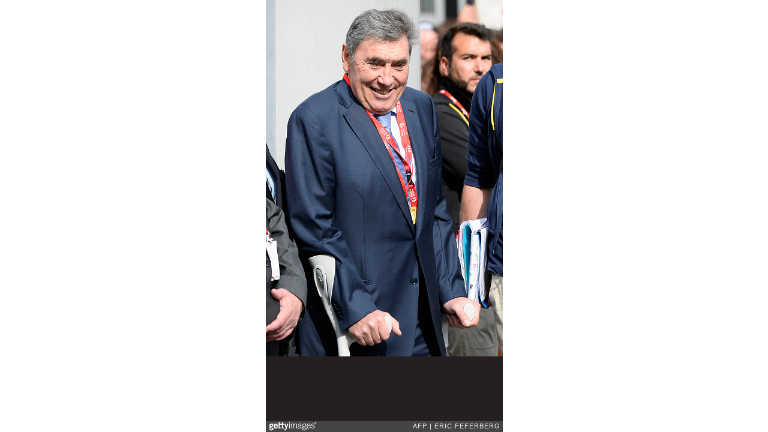

--- FILE ---
content_type: text/html; charset=UTF-8
request_url: https://embed.gettyimages.com/embed/487032067?et=2DC_qJ7FTTlvf_51bQ8BaQ&SeoLinks=off&sig=mR2QKiXbkwTuRiwjEflCxGoQX0fjN7uEnMI4Epf8fNM=
body_size: 6983
content:



<!DOCTYPE html>
<html>
  <head>
    <base target="_parent" />
    <title>CYCLING-BEL-LIEGE-BASTOGNE [Getty Images]</title>
    <meta http-equiv="X-UA-Compatible" content="IE=edge,chrome=1" />
    <meta name="robots" content="noindex, follow" />
    <meta name="viewport" content="width=device-width, initial-scale=1.0" />
    <!--[if lt IE 10]>
    <script src="//html5shiv.googlecode.com/svn/trunk/html5.js"></script>
    <![endif]-->
    <meta name="twitter:card" content="photo" />
    <meta name="twitter:site" content="@GettyImages" />
    <meta name="twitter:title" content="487032067 / ERIC FEFERBERG / AFP" />
    <meta property="og:description" content="ERIC FEFERBERG / AFP" />
    <meta property="og:image" content="https://embed-cdn.gettyimages.com/photos/belgian-former-cyclist-and-tour-de-france-fivetime-winner-eddy-merckx-picture-id487032067?k=6&amp;m=487032067&amp;s=594x594&amp;w=0&amp;h=kBcq0y_DtCotExwjbxTRs0NnUqJp7_atlRr-kvqbGNc=&amp;Expires=1768784400&amp;Key-Pair-Id=APKAIJLYLGZE3LWJLKRA&amp;Signature=YdJvSSTn8DTDV2H24KkUaQQTJRmFiKsF7k~BvahU3CuTXZhMmHehGrRJJcuZhfmDL~a3f1oY1ZfQ3agjgMa~VylHXaoIk2VcrtayzJPilGg5fqcUsMPw4AaLR6pNwTEzGrffxrUUUd7DqwEhVPzEXE0R-99jr1sP4h8Mgbi8uYbqtYTv0sv6ZuMtjD6npdUmysNhhSMqwZBocwwnqlE-RFV5ct3k9Ci8WQEmD~02cL0JiIRYQD--DO4vk~FjSAmkqNRqYvAfOOq6N88akYQVA3U2G3yY1M1YBodwiKl9P8XVI4tyVnaL7frU1Z3ThCUDVG8OJL5GkjHd0u1oeWMKXZCzVmSbvfqjOUEFcMIG5RPWGwIJ6r5Ou4Pzt2NhomNIq4CzpBMGwGxaRxdJoG115eUR4U79VFH0gIRcLf940yemxg7Ovdv72Ftzyga~p07AOG24d5ACfgV-vGN42afPmjy0CfLZxVnMC~65kYoBTnKTN-NmplulZhQ4jL4wwikkLTFWjvfynDKiO1ONr0jw1q6qDshkGoVTJRPXd1ovEKsaoY~Dtt0MtpBvg~KrP0jovuoXsVHZDJfRfOyDC4qQkGCcgWiRpNPwodnSVgRDsUxYfmAe4C7XRwIpScJik64-236srIut0XPYD-ZJcglwAoJz1Z3F-Vg9lSE80GaYl28_" />
    <meta property="og:url" content="http://www.gettyimages.com/detail/487032067" />
    <meta property="og:site_name" content="Getty Images" />
    <meta name="getty:adp" content="http://www.gettyimages.com/detail/487032067" />

    

    <script src="//ajax.googleapis.com/ajax/libs/jquery/1.10.2/jquery.min.js"></script>
    
  </head>

  <body class="embed">

  <link rel="stylesheet" type="text/css" href="//embed-cdn.gettyimages.com/css/2977517/style.css" />

<div id="fb-root"></div>
<section id="body-wrapper"  data-frame-width="395" data-frame-height="594">
  
  
  

  <div id="embed-body" data-spectrum-base-url="//spectrum.gettyimages.com/v3/signals" data-asset-ids="" style="max-width:395px;">
    
    
      
    <div id="slide-0" class="slide active" data-asset-id="487032067"
                                                                                       data-collection-id="45" data-asset-product-type="Sport" data-content-type="still image">
      <main class="solo">
        <figure>
          
            
              <ul class="reblog solo">
  
  <li id="li-fb" class="li-button">
    <div class="icon-button icon-fb" title="Share on Facebook"  onclick="return Embed.Social().facebook('http://www.gettyimages.com/consumer/share/assets/487032067');" ></div>
  </li>
  
  <li id="li-twitter" class="li-button">
    <a class="icon-button icon-twitter" title="Share on Twitter"  onclick="return Embed.Social().twitter('http://www.gettyimages.com/consumer/share/assets/487032067', 'CYCLING-BEL-LIEGE-BASTOGNE');" ></a>
  </li>
  <li id="li-pinterest" class="li-button">
    <a class="icon-button icon-pinterest" title="Share on Pinterest"  onclick="return Embed.Social().pinterest('\/\/www.pinterest.com\/pin\/create\/button?url=http%3A%2F%2Fwww.gettyimages.com%2Fdetail%2F487032067%3Fet%3D2DC_qJ7FTTlvf_51bQ8BaQ%26share%3Dembed_Pinterest\x26media=http%3A%2F%2Fmedia.gettyimages.com%2Fphotos%2Fbelgian-former-cyclist-and-tour-de-france-fivetime-winner-eddy-merckx-picture-id487032067\x26description=Belgian former cyclist and Tour de France five-time winner Eddy Merckx attends the start of the 100th edition of the Liege-Bastogne-Liege one-day classic cycling race on April 27, 2014 in Liege. AFP PHOTO \/ ERIC FEFERBERG        (Photo credit should read ERIC FEFERBERG\/AFP via Getty Images)');" ></a>
  </li>
  
</ul>

            

            

            
                <aside class="assetcomp-overlay" onclick="if (!Embed.MediaQuery().mobile() &&  true ) { window.open('http:\/\/www.gettyimages.com\/detail\/487032067?et=2DC_qJ7FTTlvf_51bQ8BaQ', '_blank'); Embed.ClickHandler().click('ADP'); return false; }" data-url='http://www.gettyimages.com/detail/487032067?et=2DC_qJ7FTTlvf_51bQ8BaQ'></aside>
                <a href="http://www.gettyimages.com/detail/487032067?et=2DC_qJ7FTTlvf_51bQ8BaQ" target="_blank" class="assetcomp-link">
                  <img class="assetcomp" id="assetcomp-0" alt="Belgian former cyclist and Tour de France five-time winner Eddy Merckx attends the start of the 100th edition of the Liege-Bastogne-Liege one-day classic cycling race on April 27, 2014 in Liege. AFP PHOTO / ERIC FEFERBERG        (Photo credit should read ERIC FEFERBERG/AFP via Getty Images)" src="https://embed-cdn.gettyimages.com/photos/belgian-former-cyclist-and-tour-de-france-fivetime-winner-eddy-merckx-picture-id487032067?k=6&amp;m=487032067&amp;s=594x594&amp;w=0&amp;h=kBcq0y_DtCotExwjbxTRs0NnUqJp7_atlRr-kvqbGNc=&amp;Expires=1768784400&amp;Key-Pair-Id=APKAIJLYLGZE3LWJLKRA&amp;Signature=YdJvSSTn8DTDV2H24KkUaQQTJRmFiKsF7k~BvahU3CuTXZhMmHehGrRJJcuZhfmDL~a3f1oY1ZfQ3agjgMa~VylHXaoIk2VcrtayzJPilGg5fqcUsMPw4AaLR6pNwTEzGrffxrUUUd7DqwEhVPzEXE0R-99jr1sP4h8Mgbi8uYbqtYTv0sv6ZuMtjD6npdUmysNhhSMqwZBocwwnqlE-RFV5ct3k9Ci8WQEmD~02cL0JiIRYQD--DO4vk~FjSAmkqNRqYvAfOOq6N88akYQVA3U2G3yY1M1YBodwiKl9P8XVI4tyVnaL7frU1Z3ThCUDVG8OJL5GkjHd0u1oeWMKXZCzVmSbvfqjOUEFcMIG5RPWGwIJ6r5Ou4Pzt2NhomNIq4CzpBMGwGxaRxdJoG115eUR4U79VFH0gIRcLf940yemxg7Ovdv72Ftzyga~p07AOG24d5ACfgV-vGN42afPmjy0CfLZxVnMC~65kYoBTnKTN-NmplulZhQ4jL4wwikkLTFWjvfynDKiO1ONr0jw1q6qDshkGoVTJRPXd1ovEKsaoY~Dtt0MtpBvg~KrP0jovuoXsVHZDJfRfOyDC4qQkGCcgWiRpNPwodnSVgRDsUxYfmAe4C7XRwIpScJik64-236srIut0XPYD-ZJcglwAoJz1Z3F-Vg9lSE80GaYl28_" />
                </a>
            
          
        </figure>
        <div class="image-footer">
          <div class="logo-container">
            <img src='//embed-cdn.gettyimages.com/images/2977517/gi-logo.png' width="82" height="15" class="gi-icon" alt="Getty Images" />
          </div>
          <div class="meta">
            <p class="footer-text">
              <span class="collection" title="AFP" data-field="collection">AFP</span>
              <span class="photographer" title="ERIC FEFERBERG" data-field="photographer">ERIC FEFERBERG</span>
            </p>
          </div>
        </div>
      </main>
      
    </div>
    
  </section>

<menu id="radial-menu">
  <ul>
    <li id="radial-item-share" class="radial-item" onclick="return Embed.SocialMenu().show();"></li>
  </ul>
</menu>

<script type="text/javascript">
  $(document).ready(function() { Embed.version = "1"; });
</script>
<script type="text/javascript" src="//embed-cdn.gettyimages.com/js/2977517/embed-bundle.js"></script>
<script type="text/javascript">
  $(document).ready(function () {
    Embed.Bootstrapper().init();
  });
</script>


  </body>
</html>

